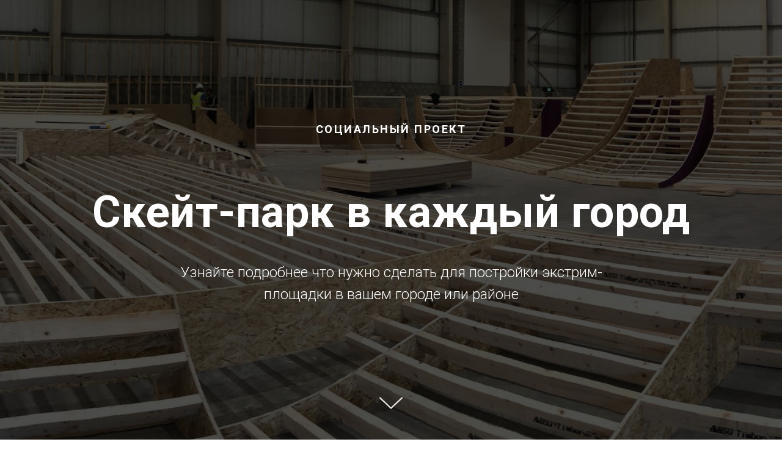

--- FILE ---
content_type: text/html; charset=UTF-8
request_url: https://ramps.magister.by/newskatepark
body_size: 4938
content:
<!DOCTYPE html><html> <head><meta charset="utf-8" /><meta http-equiv="Content-Type" content="text/html; charset=utf-8" /><meta name="viewport" content="width=device-width, initial-scale=1.0" /><!--metatextblock--><title>Новый скейт-парк в твоем городе</title><meta name="description" content="Скейт-парк в каждый город" /><meta property="og:url" content="https://ramps.magister.by/newskatepark" /><meta property="og:title" content="Новый скейт-парк в твоем городе" /><meta property="og:description" content="Скейт-парк в каждый город" /><meta property="og:type" content="website" /><meta property="og:image" content="https://static.tildacdn.com/tild3836-6135-4139-b036-343832636531/-/resize/504x/DnRuSJiW4AA40Iu.jpg" /><link rel="canonical" href="https://ramps.magister.by/newskatepark"><!--/metatextblock--><meta property="fb:app_id" content="257953674358265" /><meta name="format-detection" content="telephone=no" /><meta http-equiv="x-dns-prefetch-control" content="on"><link rel="dns-prefetch" href="https://ws.tildacdn.com"><link rel="dns-prefetch" href="https://static.tildacdn.com"><link rel="shortcut icon" href="https://static.tildacdn.com/tild6530-3363-4431-a561-613432626361/favicon.ico" type="image/x-icon" /><link rel="apple-touch-icon" href="https://static.tildacdn.com/tild3831-6334-4131-b737-646136623438/photo535753799641869.png"><link rel="apple-touch-icon" sizes="76x76" href="https://static.tildacdn.com/tild3831-6334-4131-b737-646136623438/photo535753799641869.png"><link rel="apple-touch-icon" sizes="152x152" href="https://static.tildacdn.com/tild3831-6334-4131-b737-646136623438/photo535753799641869.png"><link rel="apple-touch-startup-image" href="https://static.tildacdn.com/tild3831-6334-4131-b737-646136623438/photo535753799641869.png"><meta name="msapplication-TileColor" content="#000000"><meta name="msapplication-TileImage" content="https://static.tildacdn.com/tild6465-6132-4365-b231-656133653637/photo535753799641869.png"><!-- Assets --><script src="https://stat.tildacdn.com/js/tilda-fallback-1.0.min.js" charset="utf-8" async></script><link rel="stylesheet" href="https://static.tildacdn.com/css/tilda-grid-3.0.min.css" type="text/css" media="all" onerror="this.loaderr='y';"/><link rel="stylesheet" href="/tilda-blocks-page22775455.min.css?t=1658838170" type="text/css" media="all" onerror="this.loaderr='y';" /><link rel="preconnect" href="https://fonts.gstatic.com"><link href="https://fonts.googleapis.com/css2?family=Roboto:wght@300;400;500;700&subset=latin,cyrillic" rel="stylesheet"><link rel="stylesheet" href="https://static.tildacdn.com/css/tilda-cover-1.0.min.css" type="text/css" media="all" onerror="this.loaderr='y';" /><script type="text/javascript">function t_onReady(func) {
if (document.readyState != 'loading') {
func();
} else {
document.addEventListener('DOMContentLoaded', func);
}
}
function t_onFuncLoad(funcName, okFunc, time) {
if (typeof window[funcName] === 'function') {
okFunc();
} else {
setTimeout(function() {
t_onFuncLoad(funcName, okFunc, time);
},(time || 100));
}
}</script><script src="https://static.tildacdn.com/js/jquery-1.10.2.min.js" onerror="this.loaderr='y';"></script><script src="https://static.tildacdn.com/js/tilda-scripts-3.0.min.js" onerror="this.loaderr='y';"></script><script src="/tilda-blocks-page22775455.min.js?t=1658838170" onerror="this.loaderr='y';"></script><script src="https://static.tildacdn.com/js/lazyload-1.3.min.js" charset="utf-8" async onerror="this.loaderr='y';"></script><script src="https://static.tildacdn.com/js/tilda-cover-1.0.min.js" charset="utf-8" async onerror="this.loaderr='y';"></script><script src="https://static.tildacdn.com/js/tilda-events-1.0.min.js" charset="utf-8" async onerror="this.loaderr='y';"></script><script type="text/javascript">window.dataLayer = window.dataLayer || [];</script><!-- Global Site Tag (gtag.js) - Google Analytics --><script type="text/javascript" data-tilda-cookie-type="analytics">window.mainTracker='gtag';
window.gtagTrackerID = 'G-JQ03WHEHZH';
function gtag(){dataLayer.push(arguments);}
setTimeout(function(){ (function(w,d,s,i){
var f=d.getElementsByTagName(s)[0],
j=d.createElement(s);j.async=true;j.src='https://www.googletagmanager.com/gtag/js?id='+i;f.parentNode.insertBefore(j,f);
gtag('js', new Date());
gtag('config',i,{});
})(window,document,'script',window.gtagTrackerID);
}, 2000);</script></head><body class="t-body" style="margin:0;"><!--allrecords--><div id="allrecords" class="t-records" data-hook="blocks-collection-content-node" data-tilda-project-id="4550688" data-tilda-page-id="22775455" data-tilda-page-alias="newskatepark" data-tilda-formskey="c686ca8eb8c39ad27538abe2d9fa50a6" data-blocks-animationoff="yes" data-tilda-lazy="yes"><div id="rec367872688" class="r t-rec" style=" " data-animationappear="off" data-record-type="18" ><!-- cover --> <div class="t-cover" 
id="recorddiv367872688" 
bgimgfield="img" 
style="height:100vh; background-image:url('https://static.tildacdn.com/tild3836-6135-4139-b036-343832636531/-/resize/20x/DnRuSJiW4AA40Iu.jpg');" 
><div class="t-cover__carrier" id="coverCarry367872688"data-content-cover-id="367872688"data-content-cover-bg="https://static.tildacdn.com/tild3836-6135-4139-b036-343832636531/DnRuSJiW4AA40Iu.jpg"data-content-cover-height="100vh"data-content-cover-parallax="fixed"style="height:100vh; "itemscope itemtype="http://schema.org/ImageObject"><meta itemprop="image" content="https://static.tildacdn.com/tild3836-6135-4139-b036-343832636531/DnRuSJiW4AA40Iu.jpg"></div> <div class="t-cover__filter" style="height:100vh;background-image: -moz-linear-gradient(top, rgba(0,0,0,0.70), rgba(0,0,0,0.70));background-image: -webkit-linear-gradient(top, rgba(0,0,0,0.70), rgba(0,0,0,0.70));background-image: -o-linear-gradient(top, rgba(0,0,0,0.70), rgba(0,0,0,0.70));background-image: -ms-linear-gradient(top, rgba(0,0,0,0.70), rgba(0,0,0,0.70));background-image: linear-gradient(top, rgba(0,0,0,0.70), rgba(0,0,0,0.70));filter: progid:DXImageTransform.Microsoft.gradient(startColorStr='#4c000000', endColorstr='#4c000000');"></div> <div class="t-container"> <div class="t-col t-col_12 "> <div class="t-cover__wrapper t-valign_middle" style="height:100vh;"> <div class="t001 t-align_center"> <div class="t001__wrapper" data-hook-content="covercontent"> <div class="t001__uptitle t-uptitle t-uptitle_sm" style="text-transform:uppercase;" field="subtitle"><div style="font-size: 18px;" data-customstyle="yes">Социальный проект</div></div> 
<div class="t001__title t-title t-title_xl" style="" field="title">Скейт-парк в каждый город</div> 
<div class="t001__descr t-descr t-descr_xl t001__descr_center" style="" field="descr">Узнайте подробнее что нужно сделать для постройки экстрим-площадки в вашем городе или районе</div> 
<span class="space"></span> </div> </div> </div> </div> </div><!-- arrow --><div class="t-cover__arrow"><div class="t-cover__arrow-wrapper t-cover__arrow-wrapper_animated"><div class="t-cover__arrow_mobile"><svg role="presentation" class="t-cover__arrow-svg" style="fill:#ffffff;" x="0px" y="0px" width="38.417px" height="18.592px" viewBox="0 0 38.417 18.592" style="enable-background:new 0 0 38.417 18.592;"><g><path d="M19.208,18.592c-0.241,0-0.483-0.087-0.673-0.261L0.327,1.74c-0.408-0.372-0.438-1.004-0.066-1.413c0.372-0.409,1.004-0.439,1.413-0.066L19.208,16.24L36.743,0.261c0.411-0.372,1.042-0.342,1.413,0.066c0.372,0.408,0.343,1.041-0.065,1.413L19.881,18.332C19.691,18.505,19.449,18.592,19.208,18.592z"/></g></svg></div></div></div><!-- arrow --></div> </div><div id="rec368088472" class="r t-rec" style=" " data-record-type="126" ><!-- T118 --><div class="t118"><div class="t-container"> <div class="t-col t-col_12 "><hr class="t118__line" style="background-color:#000000;opacity:1;"> </div></div></div></div><div id="rec367873583" class="r t-rec t-rec_pt_0 t-rec_pb_0" style="padding-top:0px;padding-bottom:0px; " data-record-type="490" ><!-- t490 --><div class="t490"><div class="t-section__container t-container"><div class="t-col t-col_12"><div class="t-section__topwrapper t-align_center"><div class="t-section__title t-title t-title_xs" field="btitle">ПЕРСПЕКТИВЫ</div><div class="t-section__descr t-descr t-descr_xl t-margin_auto" field="bdescr">Отличная возможность для тебя <br />кататься в -</div></div></div></div><div class="t-container"> <div class="t490__col t-col t-col_4 t-align_center t-item"><img class="t490__img t-img" 
src="https://static.tildacdn.com/tild6165-3065-4231-a239-343538623261/-/empty/501702-removebg-prev.png" data-original="https://static.tildacdn.com/tild6165-3065-4231-a239-343538623261/501702-removebg-prev.png" 
imgfield="li_img__1476968690512"
alt="" role="presentation"><div class="t490__wrappercenter "><div class="t-heading t-heading_md" style="" field="li_title__1476968690512">НОВОМ СКЕЙТ-ПАРКЕ</div><div class="t-descr t-descr_xs" style="" field="li_descr__1476968690512">Отличный шанс прогрессировать в своем городе на новенькой площадке.</div></div></div> <div class="t490__col t-col t-col_4 t-align_center t-item"><img class="t490__img t-img" 
src="https://static.tildacdn.com/tild6637-3165-4638-a463-356162666230/-/empty/png-transparent-comp.png" data-original="https://static.tildacdn.com/tild6637-3165-4638-a463-356162666230/png-transparent-comp.png" 
imgfield="li_img__1476968700508"
alt="" role="presentation"><div class="t490__wrappercenter "><div class="t-heading t-heading_md" style="" field="li_title__1476968700508">ИДЕИ</div><div class="t-descr t-descr_xs" style="" field="li_descr__1476968700508">Получи возможность участвовать в проектировании и разработке скейт-парка</div></div></div> <div class="t490__col t-col t-col_4 t-align_center t-item"><img class="t490__img t-img" 
src="https://static.tildacdn.com/tild3963-3039-4364-b133-383832386533/-/empty/png-transparent-comp.png" data-original="https://static.tildacdn.com/tild3963-3039-4364-b133-383832386533/png-transparent-comp.png" 
imgfield="li_img__1476968722790"
alt="" role="presentation"><div class="t490__wrappercenter "><div class="t-heading t-heading_md" style="" field="li_title__1476968722790">ОПЫТ</div><div class="t-descr t-descr_xs" style="" field="li_descr__1476968722790"><span style="font-weight: 700;">Пройди 3 этапа</span> и получи бесценный опыт участия в процессе организации строительства, добейся свой цели!</div></div></div></div></div></div><div id="rec368088773" class="r t-rec" style=" " data-record-type="126" ><!-- T118 --><div class="t118"><div class="t-container"> <div class="t-col t-col_12 "><hr class="t118__line" style="background-color:#000000;opacity:1;"> </div></div></div></div><div id="rec367874028" class="r t-rec t-rec_pt_0 t-rec_pb_0" style="padding-top:0px;padding-bottom:0px; " data-record-type="508" ><!-- t508 --><div class="t508"><div class="t-section__container t-container"><div class="t-col t-col_12"><div class="t-section__topwrapper t-align_center"><div class="t-section__title t-title t-title_xs" field="btitle"><span style="font-weight: 300;">Всего</span> 3 <span style="font-weight: 300;">простых шага</span></div><div class="t-section__descr t-descr t-descr_xl t-margin_auto" field="bdescr"><div style="font-size: 20px;" data-customstyle="yes"></div></div></div></div></div><div class="t-container"><div class="t-col t-col_8 t-prefix_2 t-item"><div class="t-cell t-valign_middle"><div class="t508__bgimg t-bgimg" 
bgimgfield="li_img__1476889049104" data-original="https://static.tildacdn.com/tild6165-3362-4136-b238-316333386333/637-6372415_-png-tra.png" 
style=" background-image: url('https://static.tildacdn.com/tild6165-3362-4136-b238-316333386333/-/resizeb/20x/637-6372415_-png-tra.png');"
itemscope itemtype="http://schema.org/ImageObject"><meta itemprop="image" content="https://static.tildacdn.com/tild6165-3362-4136-b238-316333386333/637-6372415_-png-tra.png"></div></div><div class="t508__textwrapper t-cell t-valign_middle" style=""><div class="t-name t-name_md " style="" field="li_title__1476889049104">СКАЧАТЬ У НАС НЕОБХОДИМЫЕ ДОКУМЕНТЫ</div></div></div><div class="t-clear t508__separator" style=""></div><div class="t-col t-col_8 t-prefix_2 t-item"><div class="t-cell t-valign_middle"><div class="t508__bgimg t-bgimg" 
bgimgfield="li_img__1476889075209" data-original="https://static.tildacdn.com/tild6463-3335-4738-a530-313639363862/png-transparent-comp.png" 
style=" background-image: url('https://static.tildacdn.com/tild6463-3335-4738-a530-313639363862/-/resizeb/20x/png-transparent-comp.png');"
itemscope itemtype="http://schema.org/ImageObject"><meta itemprop="image" content="https://static.tildacdn.com/tild6463-3335-4738-a530-313639363862/png-transparent-comp.png"></div></div><div class="t508__textwrapper t-cell t-valign_middle" style=""><div class="t-name t-name_md " style="" field="li_title__1476889075209">ПЕРЕДАТЬ ИХ В ГОРОДСКУЮ ИЛИ РАЙОННУЮ АДМИНИСТРАЦИЮ</div></div></div><div class="t-clear t508__separator" style=""></div><div class="t-col t-col_8 t-prefix_2 t-item"><div class="t-cell t-valign_middle"><div class="t508__bgimg t-bgimg" 
bgimgfield="li_img__1476889079427" data-original="https://static.tildacdn.com/tild6565-6532-4463-b463-353264636162/png-clipart-computer.png" 
style=" background-image: url('https://static.tildacdn.com/tild6565-6532-4463-b463-353264636162/-/resizeb/20x/png-clipart-computer.png');"
itemscope itemtype="http://schema.org/ImageObject"><meta itemprop="image" content="https://static.tildacdn.com/tild6565-6532-4463-b463-353264636162/png-clipart-computer.png"></div></div><div class="t508__textwrapper t-cell t-valign_middle" style=""><div class="t-name t-name_md " style="" field="li_title__1476889079427">ПРИСЛАТЬ ОТВЕТ АДМИНИСТРАЦИИ НАМ</div></div></div></div></div></div><div id="rec368088565" class="r t-rec" style=" " data-record-type="126" ><!-- T118 --><div class="t118"><div class="t-container"> <div class="t-col t-col_12 "><hr class="t118__line" style="background-color:#000000;opacity:1;"> </div></div></div></div><div id="rec368084856" class="r t-rec t-rec_pt_0 t-rec_pb_0" style="padding-top:0px;padding-bottom:0px; " data-record-type="60" ><!-- T050 --><div class="t050"> <div class="t-container t-align_center"> <div class="t-col t-col_10 t-prefix_1"> <div class="t050__title t-title t-title_xxl" field="title" style=""><div style="font-size: 42px;" data-customstyle="yes">НЕОБХОДИМЫЕ ДОКУМЕНТЫ</div></div> </div> </div></div></div><div id="rec368085416" class="r t-rec t-rec_pt_30 t-rec_pb_0" style="padding-top:30px;padding-bottom:0px; " data-record-type="191" ><!-- T142 --><div class="t142"><div class="t-container_100"> <div class="t142__wrapone"><div class="t142__wraptwo"> <a href="/instruction" target="_blank" class=""> <div class="t-btn t142__submit t-btn_md" style="color:#000000;border:3px solid #000000;" > <span class="t142__text">ИНСТРУКЦИЯ</span> </div> </a> </div> </div></div></div><script>t_onReady(function() {
t_onFuncLoad('t142_checkSize', function(){t142_checkSize('368085416');});
});
window.addEventListener('load', function(){
t_onFuncLoad('t142_checkSize', function(){t142_checkSize('368085416');});
});</script></div><div id="rec368086415" class="r t-rec t-rec_pt_15 t-rec_pb_0" style="padding-top:15px;padding-bottom:0px; " data-record-type="191" ><!-- T142 --><div class="t142"><div class="t-container_100"> <div class="t142__wrapone"><div class="t142__wraptwo"> <a href="https://drive.google.com/file/d/1lZKR4A0dwQJxRuliQdyhv362LkHusOpi/view" target="_blank" class=""> <div class="t-btn t142__submit t-btn_md" style="color:#000000;border:3px solid #000000;" > <span class="t142__text">ПРЕЗЕНТАЦИЯ MAGISTER-RAMPS</span> </div> </a> </div> </div></div></div><script>t_onReady(function() {
t_onFuncLoad('t142_checkSize', function(){t142_checkSize('368086415');});
});
window.addEventListener('load', function(){
t_onFuncLoad('t142_checkSize', function(){t142_checkSize('368086415');});
});</script></div><div id="rec368086421" class="r t-rec t-rec_pt_15 t-rec_pb_0" style="padding-top:15px;padding-bottom:0px; " data-record-type="191" ><!-- T142 --><div class="t142"><div class="t-container_100"> <div class="t142__wrapone"><div class="t142__wraptwo"> <a href="https://docs.google.com/document/d/1bfFDWFnkXQAyaqo-pLakWZGxy97ehU3I4hKMmH2s79c/edit?usp=sharing" target="_blank" class=""> <div class="t-btn t142__submit t-btn_md" style="color:#000000;border:3px solid #000000;" > <span class="t142__text">БЛАНК ОБРАЩЕНИЯ</span> </div> </a> </div> </div></div></div><script>t_onReady(function() {
t_onFuncLoad('t142_checkSize', function(){t142_checkSize('368086421');});
});
window.addEventListener('load', function(){
t_onFuncLoad('t142_checkSize', function(){t142_checkSize('368086421');});
});</script></div><div id="rec368086435" class="r t-rec t-rec_pt_15 t-rec_pb_15" style="padding-top:15px;padding-bottom:15px; " data-record-type="191" ><!-- T142 --><div class="t142"><div class="t-container_100"> <div class="t142__wrapone"><div class="t142__wraptwo"> <a href="https://docs.google.com/document/d/15bIDpmNr5rbeOJ5WYd2aj2X0jFCRMMgm/edit?usp=sharing&amp;ouid=110162488328599455465&amp;rtpof=true&amp;sd=true" target="_blank" class=""> <div class="t-btn t142__submit t-btn_md" style="color:#000000;border:3px solid #000000;" > <span class="t142__text">ПОДПИСНОЙ ЛИСТ</span> </div> </a> </div> </div></div></div><script>t_onReady(function() {
t_onFuncLoad('t142_checkSize', function(){t142_checkSize('368086435');});
});
window.addEventListener('load', function(){
t_onFuncLoad('t142_checkSize', function(){t142_checkSize('368086435');});
});</script></div><div id="rec368088818" class="r t-rec" style=" " data-record-type="126" ><!-- T118 --><div class="t118"><div class="t-container"> <div class="t-col t-col_12 "><hr class="t118__line" style="background-color:#000000;opacity:1;"> </div></div></div></div><div id="rec368087955" class="r t-rec t-rec_pt_0 t-rec_pb_0" style="padding-top:0px;padding-bottom:0px;background-color:#ffffff; " data-record-type="144" data-bg-color="#ffffff"><!-- T134 --><div class="t134"><div class="t-container"><div class="t-col t-col_10 t-prefix_1"> 
<a href="/" style=""> <img src="https://static.tildacdn.com/tild3638-6630-4136-a538-646332633435/photo535753799641869.png" class="t134__img" imgfield="img" > </a> 
</div></div></div></div></div><!--/allrecords--><!-- Stat --><!-- Yandex.Metrika counter 87067408 --> <script type="text/javascript" data-tilda-cookie-type="analytics"> setTimeout(function(){ (function(m,e,t,r,i,k,a){m[i]=m[i]||function(){(m[i].a=m[i].a||[]).push(arguments)}; m[i].l=1*new Date();k=e.createElement(t),a=e.getElementsByTagName(t)[0],k.async=1,k.src=r,a.parentNode.insertBefore(k,a)}) (window, document, "script", "https://mc.yandex.ru/metrika/tag.js", "ym"); window.mainMetrikaId = 87067408; ym(window.mainMetrikaId , "init", { clickmap:true, trackLinks:true, accurateTrackBounce:true, webvisor:true,ecommerce:"dataLayer" }); }, 2000);</script><noscript><div><img src="https://mc.yandex.ru/watch/87067408" style="position:absolute; left:-9999px;" alt="" /></div></noscript> <!-- /Yandex.Metrika counter --> <script type="text/javascript">if (! window.mainTracker) { window.mainTracker = 'tilda'; }
setTimeout(function(){ (function (d, w, k, o, g) { var n=d.getElementsByTagName(o)[0],s=d.createElement(o),f=function(){n.parentNode.insertBefore(s,n);}; s.type = "text/javascript"; s.async = true; s.key = k; s.id = "tildastatscript"; s.src=g; if (w.opera=="[object Opera]") {d.addEventListener("DOMContentLoaded", f, false);} else { f(); } })(document, window, '2af1f322b3a551b2148708ed357f2119','script','https://static.tildacdn.com/js/tilda-stat-1.0.min.js');
}, 2000);</script></body></html>

--- FILE ---
content_type: text/javascript
request_url: https://ramps.magister.by/tilda-blocks-page22775455.min.js?t=1658838170
body_size: 236
content:
function t142_checkSize(recId){var rec=document.getElementById('rec'+recId);if(!rec)return;var button=rec.querySelector('.t142__submit');if(!button)return;var buttonStyle=getComputedStyle(button,null);var buttonPaddingTop=parseInt(buttonStyle.paddingTop)||0;var buttonPaddingBottom=parseInt(buttonStyle.paddingBottom)||0;var buttonHeight=button.clientHeight-(buttonPaddingTop+buttonPaddingBottom)+5;var textHeight=button.scrollHeight;if(buttonHeight<textHeight){button.classList.add('t142__submit-overflowed')}}